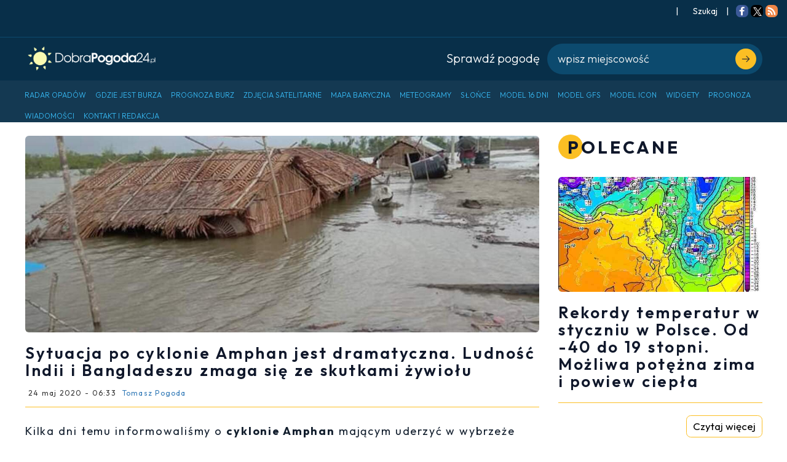

--- FILE ---
content_type: text/css
request_url: https://dobrapogoda24.pl/assets/widgets/articles-e8d24fd16d70673fd841cb1f66882fa213260559e3727937873067fdeb3f219d.css
body_size: 1125
content:
.entry-title{font-size:26px;font-weight:600;color:#0f172a;letter-spacing:0.1em;word-spacing:0.05em}.entry-header{text-align:left;position:relative;padding-bottom:10px}.entry-meta{margin-top:2px}.entry-meta span{font-weight:400;padding:5px;letter-spacing:0.1em;text-transform:initial;word-spacing:0.02em;font-size:12px;position:absolute}.entry-meta span.time{left:10px;bottom:45px}.entry-meta span.author{bottom:5px}.space-yellow{background-color:#fbbf24;height:1px}button.read-more{border:solid 1px #fbbf24;font-weight:400;color:black;position:relative;left:20px;background:transparent;font-size:17px;border-radius:.75rem;justify-content:center;align-items:center;padding:.5rem 1rem;transition-property:all;transition-duration:.35s;transition-timing-function:ease;display:inline-flex;overflow:hidden}button.read-more:hover{background-color:#fbbf24}.entry-read-more{height:80px;text-align:right;padding:20px}.author-intro{background:#f1f3f7;padding:20px;margin-bottom:20px;min-height:100px;width:100%;display:flex}.author-intro .avatar img{border-radius:20%;border:2px solid white}.author-intro-text{border-left:solid 1px #0f172a;padding-left:10px}@media only screen and (max-width: 767px){article{padding:0px !important}}


--- FILE ---
content_type: application/javascript; charset=utf-8
request_url: https://fundingchoicesmessages.google.com/f/AGSKWxVdInNmC8mXqdUdZZgor5IdAld0zldmbye-adA1E-hEd6N4ADZj0EJp5XAdxa0nzpKit6ME73Vltj02BYXBA1j1my0lg21MnMvN8Hub_tQIdITT78kjWUlZhUBk9-tWFC5Ct9Pfu6OI3Rq4jM7NABM17hmTA4EP9eaCdIGoqAgFmOyQNG_xFgL1xg==/_/admanager_/adpicture2.?action=ads&=adcenter&/ad-inserter-
body_size: -1291
content:
window['ccf37c94-2925-4e70-9d72-325c074ab8dd'] = true;